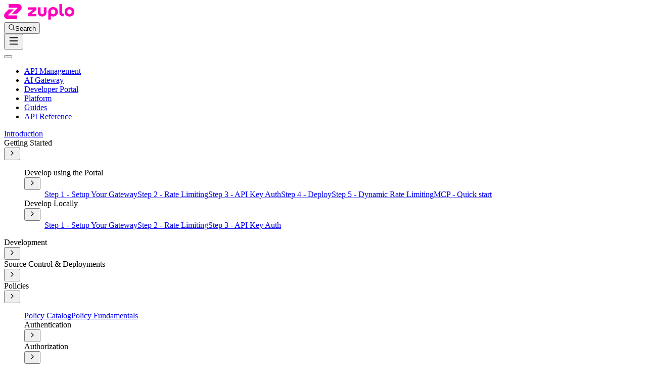

--- FILE ---
content_type: text/html; charset=utf-8
request_url: https://zuplo.com/docs/policies/sleep-inbound
body_size: 8732
content:
<!doctype html>
<html lang="en" >
  <head>
    <meta charset="UTF-8" />
    <meta name="viewport" content="width=device-width, initial-scale=1.0, minimum-scale=1.0">
    <script type="module" crossorigin src="/docs/vc-ap-e3e2a9/entry.client-xxobE0lR.js"></script>
    <link rel="stylesheet" crossorigin href="/docs/vc-ap-e3e2a9/entry-DpRlvMPg.css">
    <title data-rh="true">Sleep / Delay Policy - Zuplo Docs</title>
<meta data-rh="true" name="generator" content="Zudoku"/><meta data-rh="true" name="description" content="Add a delay to the incoming request. Useful for testing."/>
<link data-rh="true" rel="canonical" href="https://zuplo.com/docs/policies/sleep-inbound"/><link data-rh="true" rel="icon" href="https://cdn.zuplo.com/www/favicon.svg"/>

<script data-rh="true" type="module" src="https://cdn.jsdelivr.net/npm/@inkeep/cxkit-js@0.5.90/+esm" defer="true"></script>
    <link rel="preconnect" href="https://cdn.zudoku.dev/">
  </head>
  <body>
    <div id="root"><script>((e, t, n, l, u, o, d, h) => {
  let m = document.documentElement, v = ["light", "dark"];
  function f(r) {
    (Array.isArray(e) ? e : [e]).forEach((y) => {
      let E = y === "class", P = E && o ? u.map((C) => o[C] || C) : u;
      E ? (m.classList.remove(...P), m.classList.add(o && o[r] ? o[r] : r)) : m.setAttribute(y, r);
    }), k(r);
  }
  function k(r) {
    h && v.includes(r) && (m.style.colorScheme = r);
  }
  function i() {
    return window.matchMedia("(prefers-color-scheme: dark)").matches ? "dark" : "light";
  }
  if (l) f(l);
  else try {
    let r = localStorage.getItem(t) || n, y = d && r === "system" ? i() : r;
    f(y);
  } catch {
  }
})("class","theme","system",null,["light","dark"],null,true,true)</script><header class="sticky lg:top-0 z-10 bg-background/80 backdrop-blur w-full" data-pagefind-ignore="all"><style>:root { --banner-height: 0px; }</style><div class="inset-shadow-[0_-1px_0_0_var(--border)] relative"><div class="absolute w-0 left-0 right-0 bottom-[-1px] h-[2px] bg-primary transition-all duration-300 ease-in-out" style="opacity:0;width:0"></div><div class="max-w-screen-2xl mx-auto flex items-center justify-between h-(--top-header-height) px-4 lg:px-8 border-transparent"><div class="flex"><a href="/docs" data-discover="true"><div class="flex items-center gap-3.5"><img src="/docs/zuplo-light.svg" alt="Zuplo" style="width:140px" class="max-h-(--top-header-height) dark:hidden" loading="lazy"/><img src="/docs/zuplo-dark.svg" alt="Zuplo" style="width:140px" class="max-h-(--top-header-height) hidden dark:block" loading="lazy"/></div></a></div><div class="absolute inset-x-0 justify-center items-center hidden lg:flex w-full pointer-events-none"><div class="pointer-events-auto"><button type="button" class="flex items-center border border-input hover:bg-accent hover:text-accent-foreground p-4 relative h-8 justify-start rounded-lg bg-background text-sm text-muted-foreground shadow-none w-full sm:w-72"><div class="flex items-center gap-2 grow"><svg xmlns="http://www.w3.org/2000/svg" width="14" height="14" viewBox="0 0 24 24" fill="none" stroke="currentColor" stroke-width="2" stroke-linecap="round" stroke-linejoin="round" class="lucide lucide-search" aria-hidden="true"><path d="m21 21-4.34-4.34"></path><circle cx="11" cy="11" r="8"></circle></svg>Search</div></button><!--$--><!--/$--></div></div><div class="flex items-center gap-8"><div class="flex lg:hidden justify-self-end"><button type="button" aria-haspopup="dialog" aria-expanded="false" aria-controls="radix-_R_3qal9_" data-state="closed" class="lg:hidden"><svg xmlns="http://www.w3.org/2000/svg" width="22" height="22" viewBox="0 0 24 24" fill="none" stroke="currentColor" stroke-width="2" stroke-linecap="round" stroke-linejoin="round" class="lucide lucide-menu" aria-hidden="true"><path d="M4 5h16"></path><path d="M4 12h16"></path><path d="M4 19h16"></path></svg></button><div class="absolute w-0 left-0 right-0 bottom-[-1px] h-[2px] bg-primary transition-all duration-300 ease-in-out" style="opacity:0;width:0"></div></div><div class="hidden lg:flex items-center justify-self-end text-sm gap-2"><button type="button" class="not-prose inline-flex items-center justify-center gap-2 whitespace-nowrap rounded-md text-sm font-medium transition-all disabled:pointer-events-none disabled:opacity-50 [&amp;_svg]:pointer-events-none [&amp;_svg:not([class*=&#x27;size-&#x27;])]:size-4 shrink-0 [&amp;_svg]:shrink-0 outline-none focus-visible:border-ring focus-visible:ring-ring/50 focus-visible:ring-[3px] aria-invalid:ring-destructive/20 dark:aria-invalid:ring-destructive/40 aria-invalid:border-destructive hover:bg-accent hover:text-accent-foreground dark:hover:bg-accent/50 size-9"></button></div></div></div></div><div class="hidden lg:block inset-shadow-[0_-1px_0_0_var(--border)]"><div class="max-w-screen-2xl mx-auto border-transparent relative"><!--$--><div class="items-center justify-between px-8 h-(--top-nav-height) hidden lg:flex text-sm relative"><nav class="text-sm"><ul class="flex flex-row items-center gap-8"><li><a class="flex items-center gap-2 lg:py-3.5 font-medium -mb-px transition duration-150 delay-75 relative text-foreground after:content-[&#x27;&#x27;] after:absolute after:bottom-0 after:left-0 after:right-0 after:h-0.5 after:bg-primary after:[view-transition-name:top-nav-underline]" href="/docs/api-management/introduction" data-discover="true">API Management</a></li><li><a class="flex items-center gap-2 lg:py-3.5 font-medium -mb-px transition duration-150 delay-75 relative text-foreground/75 hover:text-foreground" href="/docs/ai-gateway/introduction" data-discover="true">AI Gateway</a></li><li><a class="flex items-center gap-2 lg:py-3.5 font-medium -mb-px transition duration-150 delay-75 relative text-foreground/75 hover:text-foreground" href="/docs/dev-portal/introduction" data-discover="true">Developer Portal</a></li><li><a class="flex items-center gap-2 lg:py-3.5 font-medium -mb-px transition duration-150 delay-75 relative text-foreground/75 hover:text-foreground" href="/docs/articles/hosting-options" data-discover="true">Platform</a></li><li><a class="flex items-center gap-2 lg:py-3.5 font-medium -mb-px transition duration-150 delay-75 relative text-foreground/75 hover:text-foreground" href="/docs/guides" data-discover="true">Guides</a></li><li><a class="flex items-center gap-2 lg:py-3.5 font-medium -mb-px transition duration-150 delay-75 relative text-foreground/75 hover:text-foreground" href="/docs/api" data-discover="true">API Reference</a></li></ul></nav></div><!--/$--></div></div></header><div class="grid max-w-screen-2xl w-full lg:mx-auto [&amp;:has(&gt;:only-child)]:grid-rows-1 grid-rows-[0_min-content_1fr] lg:grid-rows-[min-content_1fr] grid-cols-1 lg:grid-cols-[var(--side-nav-width)_1fr]"><!--$?--><template id="B:0"></template><main class="col-span-full row-span-full grid place-items-center"><svg xmlns="http://www.w3.org/2000/svg" width="16" height="16" viewBox="0 0 24 24" fill="none" stroke="currentColor" stroke-width="2" stroke-linecap="round" stroke-linejoin="round" class="lucide lucide-loader-circle animate-spin" aria-hidden="true"><path d="M21 12a9 9 0 1 1-6.219-8.56"></path></svg></main><!--/$--></div><script>window.__staticRouterHydrationData = JSON.parse("{\"loaderData\":{},\"actionData\":null,\"errors\":null}");</script><script>requestAnimationFrame(function(){$RT=performance.now()});</script><div hidden id="S:0"><div class="grid sticky top-(--header-height) lg:h-[calc(100vh-var(--header-height))] grid-rows-[1fr_min-content] border-r" data-pagefind-ignore="all"><nav class="hidden max-w-[calc(var(--side-nav-width)+var(--padding-nav-item))] lg:flex scrollbar flex-col overflow-y-auto shrink-0 text-sm pe-3 ps-4 lg:ps-8 -mx-(--padding-nav-item) pb-[8vh] pt-(--padding-content-top) scroll-pt-2 gap-1 -mt-2.5" style="mask-image:linear-gradient(180deg, transparent 1%, rgba(0, 0, 0, 1) 20px, rgba(0, 0, 0, 1) 90%, transparent 99%)"><a class="relative flex items-center gap-2 px-(--padding-nav-item) my-0.5 py-1.5 rounded-lg hover:bg-accent tabular-nums text-foreground/80" href="/docs/api-management/introduction" data-discover="true">Introduction</a><div data-state="open" class="flex flex-col"><div class="group relative flex items-center gap-2 px-(--padding-nav-item) my-0.5 py-1.5 rounded-lg hover:bg-accent tabular-nums text-foreground/80 group text-start font-medium cursor-pointer" type="button" aria-controls="radix-_R_19bil9_" aria-expanded="true" data-state="open"><div class="flex items-center justify-between w-full"><div class="flex gap-2 truncate w-full">Getting Started</div><button type="button" class="not-prose inline-flex items-center justify-center gap-2 whitespace-nowrap rounded-md text-sm font-medium transition-all disabled:pointer-events-none disabled:opacity-50 [&amp;_svg]:pointer-events-none [&amp;_svg:not([class*=&#x27;size-&#x27;])]:size-4 shrink-0 [&amp;_svg]:shrink-0 outline-none focus-visible:border-ring focus-visible:ring-ring/50 focus-visible:ring-[3px] aria-invalid:ring-destructive/20 dark:aria-invalid:ring-destructive/40 aria-invalid:border-destructive hover:text-accent-foreground dark:hover:bg-accent/50 size-6 hover:bg-[hsl(from_var(--accent)_h_s_calc(l+6*var(--dark)))]"><svg xmlns="http://www.w3.org/2000/svg" width="16" height="16" viewBox="0 0 24 24" fill="none" stroke="currentColor" stroke-width="2" stroke-linecap="round" stroke-linejoin="round" class="lucide lucide-chevron-right shrink-0 group-data-[state=open]:rotate-90 rtl:rotate-180" aria-hidden="true"><path d="m9 18 6-6-6-6"></path></svg></button></div></div><div data-state="open" id="radix-_R_19bil9_" class="ms-6 my-1"><ul class="relative after:absolute after:-start-(--padding-nav-item) after:translate-x-[1.5px] after:top-0 after:bottom-0 after:w-px after:bg-border"><div data-state="open" class="flex flex-col"><div class="group relative flex items-center gap-2 px-(--padding-nav-item) my-0.5 py-1.5 rounded-lg hover:bg-accent tabular-nums text-foreground/80 group text-start font-medium cursor-pointer" type="button" aria-controls="radix-_R_399bil9_" aria-expanded="true" data-state="open"><div class="flex items-center justify-between w-full"><div class="flex gap-2 truncate w-full">Develop using the Portal</div><button type="button" class="not-prose inline-flex items-center justify-center gap-2 whitespace-nowrap rounded-md text-sm font-medium transition-all disabled:pointer-events-none disabled:opacity-50 [&amp;_svg]:pointer-events-none [&amp;_svg:not([class*=&#x27;size-&#x27;])]:size-4 shrink-0 [&amp;_svg]:shrink-0 outline-none focus-visible:border-ring focus-visible:ring-ring/50 focus-visible:ring-[3px] aria-invalid:ring-destructive/20 dark:aria-invalid:ring-destructive/40 aria-invalid:border-destructive hover:text-accent-foreground dark:hover:bg-accent/50 size-6 hover:bg-[hsl(from_var(--accent)_h_s_calc(l+6*var(--dark)))]"><svg xmlns="http://www.w3.org/2000/svg" width="16" height="16" viewBox="0 0 24 24" fill="none" stroke="currentColor" stroke-width="2" stroke-linecap="round" stroke-linejoin="round" class="lucide lucide-chevron-right shrink-0 group-data-[state=open]:rotate-90 rtl:rotate-180" aria-hidden="true"><path d="m9 18 6-6-6-6"></path></svg></button></div></div><div data-state="open" id="radix-_R_399bil9_" class="ms-6 my-1"><ul class="relative after:absolute after:-start-(--padding-nav-item) after:translate-x-[1.5px] after:top-0 after:bottom-0 after:w-px after:bg-border"><a class="relative flex items-center gap-2 px-(--padding-nav-item) my-0.5 py-1.5 rounded-lg hover:bg-accent tabular-nums text-foreground/80" href="/docs/articles/step-1-setup-basic-gateway" data-discover="true">Step 1 - Setup Your Gateway</a><a class="relative flex items-center gap-2 px-(--padding-nav-item) my-0.5 py-1.5 rounded-lg hover:bg-accent tabular-nums text-foreground/80" href="/docs/articles/step-2-add-rate-limiting" data-discover="true">Step 2 - Rate Limiting</a><a class="relative flex items-center gap-2 px-(--padding-nav-item) my-0.5 py-1.5 rounded-lg hover:bg-accent tabular-nums text-foreground/80" href="/docs/articles/step-3-add-api-key-auth" data-discover="true">Step 3 - API Key Auth</a><a class="relative flex items-center gap-2 px-(--padding-nav-item) my-0.5 py-1.5 rounded-lg hover:bg-accent tabular-nums text-foreground/80" href="/docs/articles/step-4-deploying-to-the-edge" data-discover="true">Step 4 - Deploy</a><a class="relative flex items-center gap-2 px-(--padding-nav-item) my-0.5 py-1.5 rounded-lg hover:bg-accent tabular-nums text-foreground/80" href="/docs/articles/step-5-dynamic-rate-limiting" data-discover="true">Step 5 - Dynamic Rate Limiting</a><a class="relative flex items-center gap-2 px-(--padding-nav-item) my-0.5 py-1.5 rounded-lg hover:bg-accent tabular-nums text-foreground/80" href="/docs/articles/mcp-quickstart" data-discover="true">MCP - Quick start</a></ul></div></div><div data-state="open" class="flex flex-col"><div class="group relative flex items-center gap-2 px-(--padding-nav-item) my-0.5 py-1.5 rounded-lg hover:bg-accent tabular-nums text-foreground/80 group text-start font-medium cursor-pointer" type="button" aria-controls="radix-_R_599bil9_" aria-expanded="true" data-state="open"><div class="flex items-center justify-between w-full"><div class="flex gap-2 truncate w-full">Develop Locally</div><button type="button" class="not-prose inline-flex items-center justify-center gap-2 whitespace-nowrap rounded-md text-sm font-medium transition-all disabled:pointer-events-none disabled:opacity-50 [&amp;_svg]:pointer-events-none [&amp;_svg:not([class*=&#x27;size-&#x27;])]:size-4 shrink-0 [&amp;_svg]:shrink-0 outline-none focus-visible:border-ring focus-visible:ring-ring/50 focus-visible:ring-[3px] aria-invalid:ring-destructive/20 dark:aria-invalid:ring-destructive/40 aria-invalid:border-destructive hover:text-accent-foreground dark:hover:bg-accent/50 size-6 hover:bg-[hsl(from_var(--accent)_h_s_calc(l+6*var(--dark)))]"><svg xmlns="http://www.w3.org/2000/svg" width="16" height="16" viewBox="0 0 24 24" fill="none" stroke="currentColor" stroke-width="2" stroke-linecap="round" stroke-linejoin="round" class="lucide lucide-chevron-right shrink-0 group-data-[state=open]:rotate-90 rtl:rotate-180" aria-hidden="true"><path d="m9 18 6-6-6-6"></path></svg></button></div></div><div data-state="open" id="radix-_R_599bil9_" class="ms-6 my-1"><ul class="relative after:absolute after:-start-(--padding-nav-item) after:translate-x-[1.5px] after:top-0 after:bottom-0 after:w-px after:bg-border"><a class="relative flex items-center gap-2 px-(--padding-nav-item) my-0.5 py-1.5 rounded-lg hover:bg-accent tabular-nums text-foreground/80" href="/docs/articles/step-1-setup-basic-gateway-local" data-discover="true">Step 1 - Setup Your Gateway</a><a class="relative flex items-center gap-2 px-(--padding-nav-item) my-0.5 py-1.5 rounded-lg hover:bg-accent tabular-nums text-foreground/80" href="/docs/articles/step-2-add-rate-limiting-local" data-discover="true">Step 2 - Rate Limiting</a><a class="relative flex items-center gap-2 px-(--padding-nav-item) my-0.5 py-1.5 rounded-lg hover:bg-accent tabular-nums text-foreground/80" href="/docs/articles/step-3-add-api-key-auth-local" data-discover="true">Step 3 - API Key Auth</a></ul></div></div></ul></div></div><div data-state="closed" class="flex flex-col"><div class="group relative flex items-center gap-2 px-(--padding-nav-item) my-0.5 py-1.5 rounded-lg hover:bg-accent tabular-nums text-foreground/80 group text-start font-medium cursor-pointer" type="button" aria-controls="radix-_R_1pbil9_" aria-expanded="false" data-state="closed"><div class="flex items-center justify-between w-full"><div class="flex gap-2 truncate w-full">Development</div><button type="button" class="not-prose inline-flex items-center justify-center gap-2 whitespace-nowrap rounded-md text-sm font-medium transition-all disabled:pointer-events-none disabled:opacity-50 [&amp;_svg]:pointer-events-none [&amp;_svg:not([class*=&#x27;size-&#x27;])]:size-4 shrink-0 [&amp;_svg]:shrink-0 outline-none focus-visible:border-ring focus-visible:ring-ring/50 focus-visible:ring-[3px] aria-invalid:ring-destructive/20 dark:aria-invalid:ring-destructive/40 aria-invalid:border-destructive hover:text-accent-foreground dark:hover:bg-accent/50 size-6 hover:bg-[hsl(from_var(--accent)_h_s_calc(l+6*var(--dark)))]"><svg xmlns="http://www.w3.org/2000/svg" width="16" height="16" viewBox="0 0 24 24" fill="none" stroke="currentColor" stroke-width="2" stroke-linecap="round" stroke-linejoin="round" class="lucide lucide-chevron-right shrink-0 group-data-[state=open]:rotate-90 rtl:rotate-180" aria-hidden="true"><path d="m9 18 6-6-6-6"></path></svg></button></div></div><div data-state="closed" id="radix-_R_1pbil9_" hidden="" class="ms-6 my-1"></div></div><div data-state="closed" class="flex flex-col"><div class="group relative flex items-center gap-2 px-(--padding-nav-item) my-0.5 py-1.5 rounded-lg hover:bg-accent tabular-nums text-foreground/80 group text-start font-medium cursor-pointer" type="button" aria-controls="radix-_R_29bil9_" aria-expanded="false" data-state="closed"><div class="flex items-center justify-between w-full"><div class="flex gap-2 truncate w-full">Source Control &amp; Deployments</div><button type="button" class="not-prose inline-flex items-center justify-center gap-2 whitespace-nowrap rounded-md text-sm font-medium transition-all disabled:pointer-events-none disabled:opacity-50 [&amp;_svg]:pointer-events-none [&amp;_svg:not([class*=&#x27;size-&#x27;])]:size-4 shrink-0 [&amp;_svg]:shrink-0 outline-none focus-visible:border-ring focus-visible:ring-ring/50 focus-visible:ring-[3px] aria-invalid:ring-destructive/20 dark:aria-invalid:ring-destructive/40 aria-invalid:border-destructive hover:text-accent-foreground dark:hover:bg-accent/50 size-6 hover:bg-[hsl(from_var(--accent)_h_s_calc(l+6*var(--dark)))]"><svg xmlns="http://www.w3.org/2000/svg" width="16" height="16" viewBox="0 0 24 24" fill="none" stroke="currentColor" stroke-width="2" stroke-linecap="round" stroke-linejoin="round" class="lucide lucide-chevron-right shrink-0 group-data-[state=open]:rotate-90 rtl:rotate-180" aria-hidden="true"><path d="m9 18 6-6-6-6"></path></svg></button></div></div><div data-state="closed" id="radix-_R_29bil9_" hidden="" class="ms-6 my-1"></div></div><div data-state="open" class="flex flex-col"><div class="group relative flex items-center gap-2 px-(--padding-nav-item) my-0.5 py-1.5 rounded-lg hover:bg-accent tabular-nums text-foreground/80 group text-start font-medium cursor-pointer" type="button" aria-controls="radix-_R_2pbil9_" aria-expanded="true" data-state="open"><div class="flex items-center justify-between w-full"><div class="flex gap-2 truncate w-full">Policies</div><button type="button" class="not-prose inline-flex items-center justify-center gap-2 whitespace-nowrap rounded-md text-sm font-medium transition-all disabled:pointer-events-none disabled:opacity-50 [&amp;_svg]:pointer-events-none [&amp;_svg:not([class*=&#x27;size-&#x27;])]:size-4 shrink-0 [&amp;_svg]:shrink-0 outline-none focus-visible:border-ring focus-visible:ring-ring/50 focus-visible:ring-[3px] aria-invalid:ring-destructive/20 dark:aria-invalid:ring-destructive/40 aria-invalid:border-destructive hover:text-accent-foreground dark:hover:bg-accent/50 size-6 hover:bg-[hsl(from_var(--accent)_h_s_calc(l+6*var(--dark)))]"><svg xmlns="http://www.w3.org/2000/svg" width="16" height="16" viewBox="0 0 24 24" fill="none" stroke="currentColor" stroke-width="2" stroke-linecap="round" stroke-linejoin="round" class="lucide lucide-chevron-right shrink-0 group-data-[state=open]:rotate-90 rtl:rotate-180" aria-hidden="true"><path d="m9 18 6-6-6-6"></path></svg></button></div></div><div data-state="open" id="radix-_R_2pbil9_" class="ms-6 my-1"><ul class="relative after:absolute after:-start-(--padding-nav-item) after:translate-x-[1.5px] after:top-0 after:bottom-0 after:w-px after:bg-border"><a class="relative flex items-center gap-2 px-(--padding-nav-item) my-0.5 py-1.5 rounded-lg hover:bg-accent tabular-nums text-foreground/80" href="/docs/policies/overview" data-discover="true">Policy Catalog</a><a class="relative flex items-center gap-2 px-(--padding-nav-item) my-0.5 py-1.5 rounded-lg hover:bg-accent tabular-nums text-foreground/80" href="/docs/articles/policies" data-discover="true">Policy Fundamentals</a><div data-state="closed" class="flex flex-col"><div class="group relative flex items-center gap-2 px-(--padding-nav-item) my-0.5 py-1.5 rounded-lg hover:bg-accent tabular-nums text-foreground/80 group text-start font-medium cursor-pointer" type="button" aria-controls="radix-_R_7apbil9_" aria-expanded="false" data-state="closed"><div class="flex items-center justify-between w-full"><div class="flex gap-2 truncate w-full">Authentication</div><button type="button" class="not-prose inline-flex items-center justify-center gap-2 whitespace-nowrap rounded-md text-sm font-medium transition-all disabled:pointer-events-none disabled:opacity-50 [&amp;_svg]:pointer-events-none [&amp;_svg:not([class*=&#x27;size-&#x27;])]:size-4 shrink-0 [&amp;_svg]:shrink-0 outline-none focus-visible:border-ring focus-visible:ring-ring/50 focus-visible:ring-[3px] aria-invalid:ring-destructive/20 dark:aria-invalid:ring-destructive/40 aria-invalid:border-destructive hover:text-accent-foreground dark:hover:bg-accent/50 size-6 hover:bg-[hsl(from_var(--accent)_h_s_calc(l+6*var(--dark)))]"><svg xmlns="http://www.w3.org/2000/svg" width="16" height="16" viewBox="0 0 24 24" fill="none" stroke="currentColor" stroke-width="2" stroke-linecap="round" stroke-linejoin="round" class="lucide lucide-chevron-right shrink-0 group-data-[state=open]:rotate-90 rtl:rotate-180" aria-hidden="true"><path d="m9 18 6-6-6-6"></path></svg></button></div></div><div data-state="closed" id="radix-_R_7apbil9_" hidden="" class="ms-6 my-1"></div></div><div data-state="closed" class="flex flex-col"><div class="group relative flex items-center gap-2 px-(--padding-nav-item) my-0.5 py-1.5 rounded-lg hover:bg-accent tabular-nums text-foreground/80 group text-start font-medium cursor-pointer" type="button" aria-controls="radix-_R_9apbil9_" aria-expanded="false" data-state="closed"><div class="flex items-center justify-between w-full"><div class="flex gap-2 truncate w-full">Authorization</div><button type="button" class="not-prose inline-flex items-center justify-center gap-2 whitespace-nowrap rounded-md text-sm font-medium transition-all disabled:pointer-events-none disabled:opacity-50 [&amp;_svg]:pointer-events-none [&amp;_svg:not([class*=&#x27;size-&#x27;])]:size-4 shrink-0 [&amp;_svg]:shrink-0 outline-none focus-visible:border-ring focus-visible:ring-ring/50 focus-visible:ring-[3px] aria-invalid:ring-destructive/20 dark:aria-invalid:ring-destructive/40 aria-invalid:border-destructive hover:text-accent-foreground dark:hover:bg-accent/50 size-6 hover:bg-[hsl(from_var(--accent)_h_s_calc(l+6*var(--dark)))]"><svg xmlns="http://www.w3.org/2000/svg" width="16" height="16" viewBox="0 0 24 24" fill="none" stroke="currentColor" stroke-width="2" stroke-linecap="round" stroke-linejoin="round" class="lucide lucide-chevron-right shrink-0 group-data-[state=open]:rotate-90 rtl:rotate-180" aria-hidden="true"><path d="m9 18 6-6-6-6"></path></svg></button></div></div><div data-state="closed" id="radix-_R_9apbil9_" hidden="" class="ms-6 my-1"></div></div><div data-state="closed" class="flex flex-col"><div class="group relative flex items-center gap-2 px-(--padding-nav-item) my-0.5 py-1.5 rounded-lg hover:bg-accent tabular-nums text-foreground/80 group text-start font-medium cursor-pointer" type="button" aria-controls="radix-_R_bapbil9_" aria-expanded="false" data-state="closed"><div class="flex items-center justify-between w-full"><div class="flex gap-2 truncate w-full">Security &amp; Validation</div><button type="button" class="not-prose inline-flex items-center justify-center gap-2 whitespace-nowrap rounded-md text-sm font-medium transition-all disabled:pointer-events-none disabled:opacity-50 [&amp;_svg]:pointer-events-none [&amp;_svg:not([class*=&#x27;size-&#x27;])]:size-4 shrink-0 [&amp;_svg]:shrink-0 outline-none focus-visible:border-ring focus-visible:ring-ring/50 focus-visible:ring-[3px] aria-invalid:ring-destructive/20 dark:aria-invalid:ring-destructive/40 aria-invalid:border-destructive hover:text-accent-foreground dark:hover:bg-accent/50 size-6 hover:bg-[hsl(from_var(--accent)_h_s_calc(l+6*var(--dark)))]"><svg xmlns="http://www.w3.org/2000/svg" width="16" height="16" viewBox="0 0 24 24" fill="none" stroke="currentColor" stroke-width="2" stroke-linecap="round" stroke-linejoin="round" class="lucide lucide-chevron-right shrink-0 group-data-[state=open]:rotate-90 rtl:rotate-180" aria-hidden="true"><path d="m9 18 6-6-6-6"></path></svg></button></div></div><div data-state="closed" id="radix-_R_bapbil9_" hidden="" class="ms-6 my-1"></div></div><div data-state="closed" class="flex flex-col"><div class="group relative flex items-center gap-2 px-(--padding-nav-item) my-0.5 py-1.5 rounded-lg hover:bg-accent tabular-nums text-foreground/80 group text-start font-medium cursor-pointer" type="button" aria-controls="radix-_R_dapbil9_" aria-expanded="false" data-state="closed"><div class="flex items-center justify-between w-full"><div class="flex gap-2 truncate w-full">Metrics, Billing &amp; Quotas</div><button type="button" class="not-prose inline-flex items-center justify-center gap-2 whitespace-nowrap rounded-md text-sm font-medium transition-all disabled:pointer-events-none disabled:opacity-50 [&amp;_svg]:pointer-events-none [&amp;_svg:not([class*=&#x27;size-&#x27;])]:size-4 shrink-0 [&amp;_svg]:shrink-0 outline-none focus-visible:border-ring focus-visible:ring-ring/50 focus-visible:ring-[3px] aria-invalid:ring-destructive/20 dark:aria-invalid:ring-destructive/40 aria-invalid:border-destructive hover:text-accent-foreground dark:hover:bg-accent/50 size-6 hover:bg-[hsl(from_var(--accent)_h_s_calc(l+6*var(--dark)))]"><svg xmlns="http://www.w3.org/2000/svg" width="16" height="16" viewBox="0 0 24 24" fill="none" stroke="currentColor" stroke-width="2" stroke-linecap="round" stroke-linejoin="round" class="lucide lucide-chevron-right shrink-0 group-data-[state=open]:rotate-90 rtl:rotate-180" aria-hidden="true"><path d="m9 18 6-6-6-6"></path></svg></button></div></div><div data-state="closed" id="radix-_R_dapbil9_" hidden="" class="ms-6 my-1"></div></div><div data-state="open" class="flex flex-col"><div class="group relative flex items-center gap-2 px-(--padding-nav-item) my-0.5 py-1.5 rounded-lg hover:bg-accent tabular-nums text-foreground/80 group text-start font-medium cursor-pointer" type="button" aria-controls="radix-_R_fapbil9_" aria-expanded="true" data-state="open"><div class="flex items-center justify-between w-full"><div class="flex gap-2 truncate w-full">Testing</div><button type="button" class="not-prose inline-flex items-center justify-center gap-2 whitespace-nowrap rounded-md text-sm font-medium transition-all disabled:pointer-events-none disabled:opacity-50 [&amp;_svg]:pointer-events-none [&amp;_svg:not([class*=&#x27;size-&#x27;])]:size-4 shrink-0 [&amp;_svg]:shrink-0 outline-none focus-visible:border-ring focus-visible:ring-ring/50 focus-visible:ring-[3px] aria-invalid:ring-destructive/20 dark:aria-invalid:ring-destructive/40 aria-invalid:border-destructive hover:text-accent-foreground dark:hover:bg-accent/50 size-6 hover:bg-[hsl(from_var(--accent)_h_s_calc(l+6*var(--dark)))]"><svg xmlns="http://www.w3.org/2000/svg" width="16" height="16" viewBox="0 0 24 24" fill="none" stroke="currentColor" stroke-width="2" stroke-linecap="round" stroke-linejoin="round" class="lucide lucide-chevron-right shrink-0 group-data-[state=open]:rotate-90 rtl:rotate-180" aria-hidden="true"><path d="m9 18 6-6-6-6"></path></svg></button></div></div><div data-state="open" id="radix-_R_fapbil9_" class="ms-6 my-1"><ul class="relative after:absolute after:-start-(--padding-nav-item) after:translate-x-[1.5px] after:top-0 after:bottom-0 after:w-px after:bg-border"><a class="relative flex items-center gap-2 px-(--padding-nav-item) my-0.5 py-1.5 rounded-lg hover:bg-accent tabular-nums text-foreground/80" href="/docs/policies/ab-test-inbound" data-discover="true">A/B Test Inbound Policy</a><a class="relative flex items-center gap-2 px-(--padding-nav-item) my-0.5 py-1.5 rounded-lg hover:bg-accent tabular-nums text-foreground/80" href="/docs/policies/mock-api-inbound" data-discover="true">Mock API Response Policy</a><a aria-current="page" class="relative flex items-center gap-2 px-(--padding-nav-item) my-0.5 py-1.5 rounded-lg hover:bg-accent tabular-nums bg-accent font-medium" href="/docs/policies/sleep-inbound" data-discover="true">Sleep / Delay Policy</a></ul></div></div><div data-state="closed" class="flex flex-col"><div class="group relative flex items-center gap-2 px-(--padding-nav-item) my-0.5 py-1.5 rounded-lg hover:bg-accent tabular-nums text-foreground/80 group text-start font-medium cursor-pointer" type="button" aria-controls="radix-_R_hapbil9_" aria-expanded="false" data-state="closed"><div class="flex items-center justify-between w-full"><div class="flex gap-2 truncate w-full">Request Modification</div><button type="button" class="not-prose inline-flex items-center justify-center gap-2 whitespace-nowrap rounded-md text-sm font-medium transition-all disabled:pointer-events-none disabled:opacity-50 [&amp;_svg]:pointer-events-none [&amp;_svg:not([class*=&#x27;size-&#x27;])]:size-4 shrink-0 [&amp;_svg]:shrink-0 outline-none focus-visible:border-ring focus-visible:ring-ring/50 focus-visible:ring-[3px] aria-invalid:ring-destructive/20 dark:aria-invalid:ring-destructive/40 aria-invalid:border-destructive hover:text-accent-foreground dark:hover:bg-accent/50 size-6 hover:bg-[hsl(from_var(--accent)_h_s_calc(l+6*var(--dark)))]"><svg xmlns="http://www.w3.org/2000/svg" width="16" height="16" viewBox="0 0 24 24" fill="none" stroke="currentColor" stroke-width="2" stroke-linecap="round" stroke-linejoin="round" class="lucide lucide-chevron-right shrink-0 group-data-[state=open]:rotate-90 rtl:rotate-180" aria-hidden="true"><path d="m9 18 6-6-6-6"></path></svg></button></div></div><div data-state="closed" id="radix-_R_hapbil9_" hidden="" class="ms-6 my-1"></div></div><div data-state="closed" class="flex flex-col"><div class="group relative flex items-center gap-2 px-(--padding-nav-item) my-0.5 py-1.5 rounded-lg hover:bg-accent tabular-nums text-foreground/80 group text-start font-medium cursor-pointer" type="button" aria-controls="radix-_R_japbil9_" aria-expanded="false" data-state="closed"><div class="flex items-center justify-between w-full"><div class="flex gap-2 truncate w-full">Response Modification</div><button type="button" class="not-prose inline-flex items-center justify-center gap-2 whitespace-nowrap rounded-md text-sm font-medium transition-all disabled:pointer-events-none disabled:opacity-50 [&amp;_svg]:pointer-events-none [&amp;_svg:not([class*=&#x27;size-&#x27;])]:size-4 shrink-0 [&amp;_svg]:shrink-0 outline-none focus-visible:border-ring focus-visible:ring-ring/50 focus-visible:ring-[3px] aria-invalid:ring-destructive/20 dark:aria-invalid:ring-destructive/40 aria-invalid:border-destructive hover:text-accent-foreground dark:hover:bg-accent/50 size-6 hover:bg-[hsl(from_var(--accent)_h_s_calc(l+6*var(--dark)))]"><svg xmlns="http://www.w3.org/2000/svg" width="16" height="16" viewBox="0 0 24 24" fill="none" stroke="currentColor" stroke-width="2" stroke-linecap="round" stroke-linejoin="round" class="lucide lucide-chevron-right shrink-0 group-data-[state=open]:rotate-90 rtl:rotate-180" aria-hidden="true"><path d="m9 18 6-6-6-6"></path></svg></button></div></div><div data-state="closed" id="radix-_R_japbil9_" hidden="" class="ms-6 my-1"></div></div><div data-state="closed" class="flex flex-col"><div class="group relative flex items-center gap-2 px-(--padding-nav-item) my-0.5 py-1.5 rounded-lg hover:bg-accent tabular-nums text-foreground/80 group text-start font-medium cursor-pointer" type="button" aria-controls="radix-_R_lapbil9_" aria-expanded="false" data-state="closed"><div class="flex items-center justify-between w-full"><div class="flex gap-2 truncate w-full">Upstream Authentication</div><button type="button" class="not-prose inline-flex items-center justify-center gap-2 whitespace-nowrap rounded-md text-sm font-medium transition-all disabled:pointer-events-none disabled:opacity-50 [&amp;_svg]:pointer-events-none [&amp;_svg:not([class*=&#x27;size-&#x27;])]:size-4 shrink-0 [&amp;_svg]:shrink-0 outline-none focus-visible:border-ring focus-visible:ring-ring/50 focus-visible:ring-[3px] aria-invalid:ring-destructive/20 dark:aria-invalid:ring-destructive/40 aria-invalid:border-destructive hover:text-accent-foreground dark:hover:bg-accent/50 size-6 hover:bg-[hsl(from_var(--accent)_h_s_calc(l+6*var(--dark)))]"><svg xmlns="http://www.w3.org/2000/svg" width="16" height="16" viewBox="0 0 24 24" fill="none" stroke="currentColor" stroke-width="2" stroke-linecap="round" stroke-linejoin="round" class="lucide lucide-chevron-right shrink-0 group-data-[state=open]:rotate-90 rtl:rotate-180" aria-hidden="true"><path d="m9 18 6-6-6-6"></path></svg></button></div></div><div data-state="closed" id="radix-_R_lapbil9_" hidden="" class="ms-6 my-1"></div></div><div data-state="closed" class="flex flex-col"><div class="group relative flex items-center gap-2 px-(--padding-nav-item) my-0.5 py-1.5 rounded-lg hover:bg-accent tabular-nums text-foreground/80 group text-start font-medium cursor-pointer" type="button" aria-controls="radix-_R_napbil9_" aria-expanded="false" data-state="closed"><div class="flex items-center justify-between w-full"><div class="flex gap-2 truncate w-full">Archival</div><button type="button" class="not-prose inline-flex items-center justify-center gap-2 whitespace-nowrap rounded-md text-sm font-medium transition-all disabled:pointer-events-none disabled:opacity-50 [&amp;_svg]:pointer-events-none [&amp;_svg:not([class*=&#x27;size-&#x27;])]:size-4 shrink-0 [&amp;_svg]:shrink-0 outline-none focus-visible:border-ring focus-visible:ring-ring/50 focus-visible:ring-[3px] aria-invalid:ring-destructive/20 dark:aria-invalid:ring-destructive/40 aria-invalid:border-destructive hover:text-accent-foreground dark:hover:bg-accent/50 size-6 hover:bg-[hsl(from_var(--accent)_h_s_calc(l+6*var(--dark)))]"><svg xmlns="http://www.w3.org/2000/svg" width="16" height="16" viewBox="0 0 24 24" fill="none" stroke="currentColor" stroke-width="2" stroke-linecap="round" stroke-linejoin="round" class="lucide lucide-chevron-right shrink-0 group-data-[state=open]:rotate-90 rtl:rotate-180" aria-hidden="true"><path d="m9 18 6-6-6-6"></path></svg></button></div></div><div data-state="closed" id="radix-_R_napbil9_" hidden="" class="ms-6 my-1"></div></div><div data-state="closed" class="flex flex-col"><div class="group relative flex items-center gap-2 px-(--padding-nav-item) my-0.5 py-1.5 rounded-lg hover:bg-accent tabular-nums text-foreground/80 group text-start font-medium cursor-pointer" type="button" aria-controls="radix-_R_papbil9_" aria-expanded="false" data-state="closed"><div class="flex items-center justify-between w-full"><div class="flex gap-2 truncate w-full">GraphQL</div><button type="button" class="not-prose inline-flex items-center justify-center gap-2 whitespace-nowrap rounded-md text-sm font-medium transition-all disabled:pointer-events-none disabled:opacity-50 [&amp;_svg]:pointer-events-none [&amp;_svg:not([class*=&#x27;size-&#x27;])]:size-4 shrink-0 [&amp;_svg]:shrink-0 outline-none focus-visible:border-ring focus-visible:ring-ring/50 focus-visible:ring-[3px] aria-invalid:ring-destructive/20 dark:aria-invalid:ring-destructive/40 aria-invalid:border-destructive hover:text-accent-foreground dark:hover:bg-accent/50 size-6 hover:bg-[hsl(from_var(--accent)_h_s_calc(l+6*var(--dark)))]"><svg xmlns="http://www.w3.org/2000/svg" width="16" height="16" viewBox="0 0 24 24" fill="none" stroke="currentColor" stroke-width="2" stroke-linecap="round" stroke-linejoin="round" class="lucide lucide-chevron-right shrink-0 group-data-[state=open]:rotate-90 rtl:rotate-180" aria-hidden="true"><path d="m9 18 6-6-6-6"></path></svg></button></div></div><div data-state="closed" id="radix-_R_papbil9_" hidden="" class="ms-6 my-1"></div></div><div data-state="closed" class="flex flex-col"><div class="group relative flex items-center gap-2 px-(--padding-nav-item) my-0.5 py-1.5 rounded-lg hover:bg-accent tabular-nums text-foreground/80 group text-start font-medium cursor-pointer" type="button" aria-controls="radix-_R_rapbil9_" aria-expanded="false" data-state="closed"><div class="flex items-center justify-between w-full"><div class="flex gap-2 truncate w-full">Other</div><button type="button" class="not-prose inline-flex items-center justify-center gap-2 whitespace-nowrap rounded-md text-sm font-medium transition-all disabled:pointer-events-none disabled:opacity-50 [&amp;_svg]:pointer-events-none [&amp;_svg:not([class*=&#x27;size-&#x27;])]:size-4 shrink-0 [&amp;_svg]:shrink-0 outline-none focus-visible:border-ring focus-visible:ring-ring/50 focus-visible:ring-[3px] aria-invalid:ring-destructive/20 dark:aria-invalid:ring-destructive/40 aria-invalid:border-destructive hover:text-accent-foreground dark:hover:bg-accent/50 size-6 hover:bg-[hsl(from_var(--accent)_h_s_calc(l+6*var(--dark)))]"><svg xmlns="http://www.w3.org/2000/svg" width="16" height="16" viewBox="0 0 24 24" fill="none" stroke="currentColor" stroke-width="2" stroke-linecap="round" stroke-linejoin="round" class="lucide lucide-chevron-right shrink-0 group-data-[state=open]:rotate-90 rtl:rotate-180" aria-hidden="true"><path d="m9 18 6-6-6-6"></path></svg></button></div></div><div data-state="closed" id="radix-_R_rapbil9_" hidden="" class="ms-6 my-1"></div></div></ul></div></div><div data-state="closed" class="flex flex-col"><div class="group relative flex items-center gap-2 px-(--padding-nav-item) my-0.5 py-1.5 rounded-lg hover:bg-accent tabular-nums text-foreground/80 group text-start font-medium cursor-pointer" type="button" aria-controls="radix-_R_39bil9_" aria-expanded="false" data-state="closed"><div class="flex items-center justify-between w-full"><div class="flex gap-2 truncate w-full">Handlers</div><button type="button" class="not-prose inline-flex items-center justify-center gap-2 whitespace-nowrap rounded-md text-sm font-medium transition-all disabled:pointer-events-none disabled:opacity-50 [&amp;_svg]:pointer-events-none [&amp;_svg:not([class*=&#x27;size-&#x27;])]:size-4 shrink-0 [&amp;_svg]:shrink-0 outline-none focus-visible:border-ring focus-visible:ring-ring/50 focus-visible:ring-[3px] aria-invalid:ring-destructive/20 dark:aria-invalid:ring-destructive/40 aria-invalid:border-destructive hover:text-accent-foreground dark:hover:bg-accent/50 size-6 hover:bg-[hsl(from_var(--accent)_h_s_calc(l+6*var(--dark)))]"><svg xmlns="http://www.w3.org/2000/svg" width="16" height="16" viewBox="0 0 24 24" fill="none" stroke="currentColor" stroke-width="2" stroke-linecap="round" stroke-linejoin="round" class="lucide lucide-chevron-right shrink-0 group-data-[state=open]:rotate-90 rtl:rotate-180" aria-hidden="true"><path d="m9 18 6-6-6-6"></path></svg></button></div></div><div data-state="closed" id="radix-_R_39bil9_" hidden="" class="ms-6 my-1"></div></div><div data-state="closed" class="flex flex-col"><div class="group relative flex items-center gap-2 px-(--padding-nav-item) my-0.5 py-1.5 rounded-lg hover:bg-accent tabular-nums text-foreground/80 group text-start font-medium cursor-pointer" type="button" aria-controls="radix-_R_3pbil9_" aria-expanded="false" data-state="closed"><div class="flex items-center justify-between w-full"><div class="flex gap-2 truncate w-full">Monetization</div><button type="button" class="not-prose inline-flex items-center justify-center gap-2 whitespace-nowrap rounded-md text-sm font-medium transition-all disabled:pointer-events-none disabled:opacity-50 [&amp;_svg]:pointer-events-none [&amp;_svg:not([class*=&#x27;size-&#x27;])]:size-4 shrink-0 [&amp;_svg]:shrink-0 outline-none focus-visible:border-ring focus-visible:ring-ring/50 focus-visible:ring-[3px] aria-invalid:ring-destructive/20 dark:aria-invalid:ring-destructive/40 aria-invalid:border-destructive hover:text-accent-foreground dark:hover:bg-accent/50 size-6 hover:bg-[hsl(from_var(--accent)_h_s_calc(l+6*var(--dark)))]"><svg xmlns="http://www.w3.org/2000/svg" width="16" height="16" viewBox="0 0 24 24" fill="none" stroke="currentColor" stroke-width="2" stroke-linecap="round" stroke-linejoin="round" class="lucide lucide-chevron-right shrink-0 group-data-[state=open]:rotate-90 rtl:rotate-180" aria-hidden="true"><path d="m9 18 6-6-6-6"></path></svg></button></div></div><div data-state="closed" id="radix-_R_3pbil9_" hidden="" class="ms-6 my-1"></div></div><div data-state="closed" class="flex flex-col"><div class="group relative flex items-center gap-2 px-(--padding-nav-item) my-0.5 py-1.5 rounded-lg hover:bg-accent tabular-nums text-foreground/80 group text-start font-medium cursor-pointer" type="button" aria-controls="radix-_R_49bil9_" aria-expanded="false" data-state="closed"><div class="flex items-center justify-between w-full"><div class="flex gap-2 truncate w-full">MCP Server</div><button type="button" class="not-prose inline-flex items-center justify-center gap-2 whitespace-nowrap rounded-md text-sm font-medium transition-all disabled:pointer-events-none disabled:opacity-50 [&amp;_svg]:pointer-events-none [&amp;_svg:not([class*=&#x27;size-&#x27;])]:size-4 shrink-0 [&amp;_svg]:shrink-0 outline-none focus-visible:border-ring focus-visible:ring-ring/50 focus-visible:ring-[3px] aria-invalid:ring-destructive/20 dark:aria-invalid:ring-destructive/40 aria-invalid:border-destructive hover:text-accent-foreground dark:hover:bg-accent/50 size-6 hover:bg-[hsl(from_var(--accent)_h_s_calc(l+6*var(--dark)))]"><svg xmlns="http://www.w3.org/2000/svg" width="16" height="16" viewBox="0 0 24 24" fill="none" stroke="currentColor" stroke-width="2" stroke-linecap="round" stroke-linejoin="round" class="lucide lucide-chevron-right shrink-0 group-data-[state=open]:rotate-90 rtl:rotate-180" aria-hidden="true"><path d="m9 18 6-6-6-6"></path></svg></button></div></div><div data-state="closed" id="radix-_R_49bil9_" hidden="" class="ms-6 my-1"></div></div><div data-state="closed" class="flex flex-col"><div class="group relative flex items-center gap-2 px-(--padding-nav-item) my-0.5 py-1.5 rounded-lg hover:bg-accent tabular-nums text-foreground/80 group text-start font-medium cursor-pointer" type="button" aria-controls="radix-_R_4pbil9_" aria-expanded="false" data-state="closed"><div class="flex items-center justify-between w-full"><div class="flex gap-2 truncate w-full">Observability</div><button type="button" class="not-prose inline-flex items-center justify-center gap-2 whitespace-nowrap rounded-md text-sm font-medium transition-all disabled:pointer-events-none disabled:opacity-50 [&amp;_svg]:pointer-events-none [&amp;_svg:not([class*=&#x27;size-&#x27;])]:size-4 shrink-0 [&amp;_svg]:shrink-0 outline-none focus-visible:border-ring focus-visible:ring-ring/50 focus-visible:ring-[3px] aria-invalid:ring-destructive/20 dark:aria-invalid:ring-destructive/40 aria-invalid:border-destructive hover:text-accent-foreground dark:hover:bg-accent/50 size-6 hover:bg-[hsl(from_var(--accent)_h_s_calc(l+6*var(--dark)))]"><svg xmlns="http://www.w3.org/2000/svg" width="16" height="16" viewBox="0 0 24 24" fill="none" stroke="currentColor" stroke-width="2" stroke-linecap="round" stroke-linejoin="round" class="lucide lucide-chevron-right shrink-0 group-data-[state=open]:rotate-90 rtl:rotate-180" aria-hidden="true"><path d="m9 18 6-6-6-6"></path></svg></button></div></div><div data-state="closed" id="radix-_R_4pbil9_" hidden="" class="ms-6 my-1"></div></div><div data-state="closed" class="flex flex-col"><div class="group relative flex items-center gap-2 px-(--padding-nav-item) my-0.5 py-1.5 rounded-lg hover:bg-accent tabular-nums text-foreground/80 group text-start font-medium cursor-pointer" type="button" aria-controls="radix-_R_59bil9_" aria-expanded="false" data-state="closed"><div class="flex items-center justify-between w-full"><div class="flex gap-2 truncate w-full">Networking &amp; Infrastructure</div><button type="button" class="not-prose inline-flex items-center justify-center gap-2 whitespace-nowrap rounded-md text-sm font-medium transition-all disabled:pointer-events-none disabled:opacity-50 [&amp;_svg]:pointer-events-none [&amp;_svg:not([class*=&#x27;size-&#x27;])]:size-4 shrink-0 [&amp;_svg]:shrink-0 outline-none focus-visible:border-ring focus-visible:ring-ring/50 focus-visible:ring-[3px] aria-invalid:ring-destructive/20 dark:aria-invalid:ring-destructive/40 aria-invalid:border-destructive hover:text-accent-foreground dark:hover:bg-accent/50 size-6 hover:bg-[hsl(from_var(--accent)_h_s_calc(l+6*var(--dark)))]"><svg xmlns="http://www.w3.org/2000/svg" width="16" height="16" viewBox="0 0 24 24" fill="none" stroke="currentColor" stroke-width="2" stroke-linecap="round" stroke-linejoin="round" class="lucide lucide-chevron-right shrink-0 group-data-[state=open]:rotate-90 rtl:rotate-180" aria-hidden="true"><path d="m9 18 6-6-6-6"></path></svg></button></div></div><div data-state="closed" id="radix-_R_59bil9_" hidden="" class="ms-6 my-1"></div></div><div data-state="closed" class="flex flex-col"><div class="group relative flex items-center gap-2 px-(--padding-nav-item) my-0.5 py-1.5 rounded-lg hover:bg-accent tabular-nums text-foreground/80 group text-start font-medium cursor-pointer" type="button" aria-controls="radix-_R_5pbil9_" aria-expanded="false" data-state="closed"><div class="flex items-center justify-between w-full"><div class="flex gap-2 truncate w-full">API Keys</div><button type="button" class="not-prose inline-flex items-center justify-center gap-2 whitespace-nowrap rounded-md text-sm font-medium transition-all disabled:pointer-events-none disabled:opacity-50 [&amp;_svg]:pointer-events-none [&amp;_svg:not([class*=&#x27;size-&#x27;])]:size-4 shrink-0 [&amp;_svg]:shrink-0 outline-none focus-visible:border-ring focus-visible:ring-ring/50 focus-visible:ring-[3px] aria-invalid:ring-destructive/20 dark:aria-invalid:ring-destructive/40 aria-invalid:border-destructive hover:text-accent-foreground dark:hover:bg-accent/50 size-6 hover:bg-[hsl(from_var(--accent)_h_s_calc(l+6*var(--dark)))]"><svg xmlns="http://www.w3.org/2000/svg" width="16" height="16" viewBox="0 0 24 24" fill="none" stroke="currentColor" stroke-width="2" stroke-linecap="round" stroke-linejoin="round" class="lucide lucide-chevron-right shrink-0 group-data-[state=open]:rotate-90 rtl:rotate-180" aria-hidden="true"><path d="m9 18 6-6-6-6"></path></svg></button></div></div><div data-state="closed" id="radix-_R_5pbil9_" hidden="" class="ms-6 my-1"></div></div></nav><div class="bg-background border-t p-2 mx-5  gap-2 items-center mt-2 drop-shadow-[0_-3px_1px_rgba(0,0,0,0.015)] hidden lg:[&amp;:has(&gt;_:nth-child(1):last-child)]:flex"><a href="https://zudoku.dev" target="_blank" rel="noopener noreferrer" class="flex justify-between items-center w-full border border-transparent hover:border-border rounded-full hover:shadow-xs h-7 px-3 text-nowrap hover:bg-muted/80 transition-all"><div class="opacity-70 hover:opacity-100 transition-opacity gap-1.5 text-[11px] font-medium rounded-full h-7 flex items-center text-nowrap"><svg xmlns="http://www.w3.org/2000/svg" viewBox="0 0 132 100" fill="none" class="w-3.5 h-3.5 dark:fill-white"><path fill="currentColor" fill-rule="evenodd" d="M80.092 2.963A4.66 4.66 0 0 1 84.449 0h34.049c6.325 0 10.835 6.135 8.948 12.172L116.653 46.71a4.688 4.688 0 0 1-4.474 3.29H75c-5.178 0-7.813 4.687-9.375 9.374-1.288 3.864-11.07 28.963-14.467 37.662A4.66 4.66 0 0 1 46.801 100H12.75c-6.324 0-10.834-6.134-8.947-12.171l10.793-34.54A4.688 4.688 0 0 1 19.071 50H56.25c5.178 0 7.813-4.687 9.375-9.375 1.288-3.864 11.07-28.962 14.467-37.662Z" clip-rule="evenodd"></path><path fill="currentColor" d="M83.54 57.813a7.813 7.813 0 0 0-7.316 5.07L63.888 95.777c-.766 2.043.744 4.222 2.926 4.222h36.828c5.211 0 9.875-3.232 11.704-8.11l8.821-23.522c1.915-5.107-1.861-10.555-7.315-10.555H83.539ZM29.17 0a12.5 12.5 0 0 0-11.704 8.111l-8.82 23.521c-1.915 5.107 1.86 10.556 7.315 10.556h33.312a7.813 7.813 0 0 0 7.316-5.07L68.924 4.223C69.691 2.18 68.18 0 65.998 0H29.17Z"></path></svg>powered by <!-- -->Zudoku</div><div class="text-xs font-medium opacity-70 hover:text-foreground transition-colors cursor-pointer"><svg xmlns="http://www.w3.org/2000/svg" width="12" height="12" viewBox="0 0 24 24" fill="none" stroke="currentColor" stroke-width="3" stroke-linecap="round" stroke-linejoin="round" class="lucide lucide-chevron-right rtl:rotate-180" aria-hidden="true"><path d="m9 18 6-6-6-6"></path></svg></div></a></div></div><div class="lg:hidden m-0 p-0 md:-mx-4 md:px-4 py-2 sticky bg-background/80 backdrop-blur-xs z-10 top-0 start-0 end-0 border-b"><button type="button" aria-haspopup="dialog" aria-expanded="false" aria-controls="radix-_R_il9_" data-state="closed" class="flex items-center gap-2 px-4"><svg xmlns="http://www.w3.org/2000/svg" width="16" height="16" viewBox="0 0 24 24" fill="none" stroke="currentColor" stroke-width="1.5" stroke-linecap="round" stroke-linejoin="round" class="lucide lucide-panel-left" aria-hidden="true"><rect width="18" height="18" x="3" y="3" rx="2"></rect><path d="M9 3v18"></path></svg><span class="text-sm">Menu</span></button></div><main data-pagefind-body="true" class="px-4 lg:pe-8 lg:px-8"><div class="grid grid-cols-1 xl:grid-cols-(--sidecar-grid-cols) gap-8 justify-between" data-pagefind-filter="section:markdown" data-pagefind-meta="section:markdown"><div class="prose dark:prose-invert prose-neutral typography max-w-full xl:w-full xl:max-w-3xl flex-1 shrink pt-(--padding-content-top)"><header class="flex items-start justify-between gap-4"><div class="flex-1"><div class="text-sm font-semibold text-primary mb-2" data-pagefind-ignore="all">Testing</div></div><div class="flex items-center border rounded-md"><button type="button" class="not-prose inline-flex items-center justify-center whitespace-nowrap font-medium transition-all disabled:pointer-events-none disabled:opacity-50 [&amp;_svg]:pointer-events-none [&amp;_svg:not([class*=&#x27;size-&#x27;])]:size-4 shrink-0 [&amp;_svg]:shrink-0 outline-none focus-visible:border-ring focus-visible:ring-ring/50 focus-visible:ring-[3px] aria-invalid:ring-destructive/20 dark:aria-invalid:ring-destructive/40 aria-invalid:border-destructive hover:bg-accent hover:text-accent-foreground dark:hover:bg-accent/50 rounded-md px-3 text-xs rounded-r-none border-r gap-2 h-7"><svg xmlns="http://www.w3.org/2000/svg" width="14" height="14" viewBox="0 0 24 24" fill="none" stroke="currentColor" stroke-width="2" stroke-linecap="round" stroke-linejoin="round" class="lucide lucide-copy" aria-hidden="true"><rect width="14" height="14" x="8" y="8" rx="2" ry="2"></rect><path d="M4 16c-1.1 0-2-.9-2-2V4c0-1.1.9-2 2-2h10c1.1 0 2 .9 2 2"></path></svg><span>Copy page</span></button><button type="button" class="not-prose inline-flex items-center justify-center gap-2 whitespace-nowrap rounded-md text-sm font-medium transition-all disabled:pointer-events-none disabled:opacity-50 [&amp;_svg]:pointer-events-none [&amp;_svg:not([class*=&#x27;size-&#x27;])]:size-4 shrink-0 [&amp;_svg]:shrink-0 outline-none focus-visible:border-ring focus-visible:ring-ring/50 focus-visible:ring-[3px] aria-invalid:ring-destructive/20 dark:aria-invalid:ring-destructive/40 aria-invalid:border-destructive hover:bg-accent hover:text-accent-foreground dark:hover:bg-accent/50 size-7 rounded-l-none" id="radix-_R_a6nil9_" aria-haspopup="menu" aria-expanded="false" data-state="closed" data-slot="dropdown-menu-trigger"><svg xmlns="http://www.w3.org/2000/svg" width="14" height="14" viewBox="0 0 24 24" fill="none" stroke="currentColor" stroke-width="2" stroke-linecap="round" stroke-linejoin="round" class="lucide lucide-chevron-down" aria-hidden="true"><path d="m6 9 6 6 6-6"></path></svg></button></div></header><h1 class="group relative text-4xl font-extrabold" id="sleep--delay-policy">Sleep / Delay Policy<a href="#sleep--delay-policy" class="ms-[0.33em] rounded text-[0.8em] text-muted-foreground p-0.5 -m-0.5 opacity-0 group-hover:opacity-50 hover:text-primary hover:!opacity-100 transition-opacity duration-200 inline-flex items-center align-middle" aria-label="Link to sleep--delay-policy"><svg xmlns="http://www.w3.org/2000/svg" width="24" height="24" viewBox="0 0 24 24" fill="none" stroke="currentColor" stroke-width="2" stroke-linecap="round" stroke-linejoin="round" class="lucide lucide-link size-[0.75em] min-w-4 min-h-4" aria-hidden="true"><path d="M10 13a5 5 0 0 0 7.54.54l3-3a5 5 0 0 0-7.07-7.07l-1.72 1.71"></path><path d="M14 11a5 5 0 0 0-7.54-.54l-3 3a5 5 0 0 0 7.07 7.07l1.71-1.71"></path></svg></a></h1>
<p>Add a delay to the incoming request. Useful for testing.</p>
<h2 class="group relative text-2xl font-bold" id="configuration">Configuration<a href="#configuration" class="ms-[0.33em] rounded text-[0.8em] text-muted-foreground p-0.5 -m-0.5 opacity-0 group-hover:opacity-50 hover:text-primary hover:!opacity-100 transition-opacity duration-200 inline-flex items-center align-middle" aria-label="Link to configuration"><svg xmlns="http://www.w3.org/2000/svg" width="24" height="24" viewBox="0 0 24 24" fill="none" stroke="currentColor" stroke-width="2" stroke-linecap="round" stroke-linejoin="round" class="lucide lucide-link size-[0.75em] min-w-4 min-h-4" aria-hidden="true"><path d="M10 13a5 5 0 0 0 7.54.54l3-3a5 5 0 0 0-7.07-7.07l-1.72 1.71"></path><path d="M14 11a5 5 0 0 0-7.54-.54l-3 3a5 5 0 0 0 7.07 7.07l1.71-1.71"></path></svg></a></h2>
<p>The configuration shows how to configure the policy in the &#x27;policies.json&#x27; document.</p>
<pre class="not-prose my-4"><div class="border code-block-wrapper relative group rounded-xl overflow-hidden"><div class="border-b flex items-center py-1 font-sans bg-black/2"><div class="flex items-center gap-1.5 flex-1 text-sm w-full px-3"><!--$?--><template id="B:1"></template><div style="width:18px;height:1em"></div><!--/$-->config/policies.json</div> <button type="button" aria-label="Copy code" title="Copy code" class="transition p-1.5 mx-1 rounded-lg hover:bg-accent hover:brightness-95"><svg xmlns="http://www.w3.org/2000/svg" width="14" height="14" viewBox="0 0 24 24" fill="none" stroke="currentColor" stroke-width="2" stroke-linecap="round" stroke-linejoin="round" class="lucide lucide-copy" aria-hidden="true"><rect width="14" height="14" x="8" y="8" rx="2" ry="2"></rect><path d="M4 16c-1.1 0-2-.9-2-2V4c0-1.1.9-2 2-2h10c1.1 0 2 .9 2 2"></path></svg></button></div><div class="code-block text-sm not-prose scrollbar [&amp;_code]:px-3 [&amp;_code]:py-2"><code class="language-json shiki shiki-themes github-light github-dark overflow-x-auto scrollbar not-inline" style="--shiki-light:#24292e;--shiki-dark:#e1e4e8;--shiki-light-bg:#fff;--shiki-dark-bg:#24292e" tabindex="0"><span class="line"><span style="--shiki-light:#24292E;--shiki-dark:#E1E4E8">{</span></span>
<span class="line"><span style="--shiki-light:#005CC5;--shiki-dark:#79B8FF">  &quot;name&quot;</span><span style="--shiki-light:#24292E;--shiki-dark:#E1E4E8">: </span><span style="--shiki-light:#032F62;--shiki-dark:#9ECBFF">&quot;my-sleep-inbound-policy&quot;</span><span style="--shiki-light:#24292E;--shiki-dark:#E1E4E8">,</span></span>
<span class="line"><span style="--shiki-light:#005CC5;--shiki-dark:#79B8FF">  &quot;policyType&quot;</span><span style="--shiki-light:#24292E;--shiki-dark:#E1E4E8">: </span><span style="--shiki-light:#032F62;--shiki-dark:#9ECBFF">&quot;sleep-inbound&quot;</span><span style="--shiki-light:#24292E;--shiki-dark:#E1E4E8">,</span></span>
<span class="line"><span style="--shiki-light:#005CC5;--shiki-dark:#79B8FF">  &quot;handler&quot;</span><span style="--shiki-light:#24292E;--shiki-dark:#E1E4E8">: {</span></span>
<span class="line"><span style="--shiki-light:#005CC5;--shiki-dark:#79B8FF">    &quot;export&quot;</span><span style="--shiki-light:#24292E;--shiki-dark:#E1E4E8">: </span><span style="--shiki-light:#032F62;--shiki-dark:#9ECBFF">&quot;SleepInboundPolicy&quot;</span><span style="--shiki-light:#24292E;--shiki-dark:#E1E4E8">,</span></span>
<span class="line"><span style="--shiki-light:#005CC5;--shiki-dark:#79B8FF">    &quot;module&quot;</span><span style="--shiki-light:#24292E;--shiki-dark:#E1E4E8">: </span><span style="--shiki-light:#032F62;--shiki-dark:#9ECBFF">&quot;$import(@zuplo/runtime)&quot;</span><span style="--shiki-light:#24292E;--shiki-dark:#E1E4E8">,</span></span>
<span class="line"><span style="--shiki-light:#005CC5;--shiki-dark:#79B8FF">    &quot;options&quot;</span><span style="--shiki-light:#24292E;--shiki-dark:#E1E4E8">: {</span></span>
<span class="line"><span style="--shiki-light:#005CC5;--shiki-dark:#79B8FF">      &quot;sleepInMs&quot;</span><span style="--shiki-light:#24292E;--shiki-dark:#E1E4E8">: </span><span style="--shiki-light:#005CC5;--shiki-dark:#79B8FF">1000</span></span>
<span class="line"><span style="--shiki-light:#24292E;--shiki-dark:#E1E4E8">    }</span></span>
<span class="line"><span style="--shiki-light:#24292E;--shiki-dark:#E1E4E8">  }</span></span>
<span class="line"><span style="--shiki-light:#24292E;--shiki-dark:#E1E4E8">}</span></span></code></div></div></pre>
<h3 class="group relative text-xl font-semibold" id="policy-configuration">Policy Configuration<a href="#policy-configuration" class="ms-[0.33em] rounded text-[0.8em] text-muted-foreground p-0.5 -m-0.5 opacity-0 group-hover:opacity-50 hover:text-primary hover:!opacity-100 transition-opacity duration-200 inline-flex items-center align-middle" aria-label="Link to policy-configuration"><svg xmlns="http://www.w3.org/2000/svg" width="24" height="24" viewBox="0 0 24 24" fill="none" stroke="currentColor" stroke-width="2" stroke-linecap="round" stroke-linejoin="round" class="lucide lucide-link size-[0.75em] min-w-4 min-h-4" aria-hidden="true"><path d="M10 13a5 5 0 0 0 7.54.54l3-3a5 5 0 0 0-7.07-7.07l-1.72 1.71"></path><path d="M14 11a5 5 0 0 0-7.54-.54l-3 3a5 5 0 0 0 7.07 7.07l1.71-1.71"></path></svg></a></h3>
<ul>
<li><code class="font-mono border p-1 py-0.5 rounded-sm bg-border/50 dark:bg-border/70 [overflow-wrap:anywhere] inline">name</code> <code class="text-green-600">&lt;string&gt;</code> - The name of your policy instance. This is used as a reference in your routes.</li>
<li><code class="font-mono border p-1 py-0.5 rounded-sm bg-border/50 dark:bg-border/70 [overflow-wrap:anywhere] inline">policyType</code> <code class="text-green-600">&lt;string&gt;</code> - The identifier of the policy. This is used by the Zuplo UI. Value should be <code class="font-mono border p-1 py-0.5 rounded-sm bg-border/50 dark:bg-border/70 [overflow-wrap:anywhere] inline">sleep-inbound</code>.</li>
<li><code class="font-mono border p-1 py-0.5 rounded-sm bg-border/50 dark:bg-border/70 [overflow-wrap:anywhere] inline">handler.export</code> <code class="text-green-600">&lt;string&gt;</code> - The name of the exported type. Value should be <code class="font-mono border p-1 py-0.5 rounded-sm bg-border/50 dark:bg-border/70 [overflow-wrap:anywhere] inline">SleepInboundPolicy</code>.</li>
<li><code class="font-mono border p-1 py-0.5 rounded-sm bg-border/50 dark:bg-border/70 [overflow-wrap:anywhere] inline">handler.module</code> <code class="text-green-600">&lt;string&gt;</code> - The module containing the policy. Value should be <code class="font-mono border p-1 py-0.5 rounded-sm bg-border/50 dark:bg-border/70 [overflow-wrap:anywhere] inline">$import(@zuplo/runtime)</code>.</li>
<li><code class="font-mono border p-1 py-0.5 rounded-sm bg-border/50 dark:bg-border/70 [overflow-wrap:anywhere] inline">handler.options</code> <code class="text-green-600">&lt;object&gt;</code> - The options for this policy. <a aria-current="page" class="active" href="/docs/policies/sleep-inbound#policy-options" data-discover="true">See Policy Options</a> below.</li>
</ul>
<h3 class="group relative text-xl font-semibold" id="policy-options">Policy Options<a href="#policy-options" class="ms-[0.33em] rounded text-[0.8em] text-muted-foreground p-0.5 -m-0.5 opacity-0 group-hover:opacity-50 hover:text-primary hover:!opacity-100 transition-opacity duration-200 inline-flex items-center align-middle" aria-label="Link to policy-options"><svg xmlns="http://www.w3.org/2000/svg" width="24" height="24" viewBox="0 0 24 24" fill="none" stroke="currentColor" stroke-width="2" stroke-linecap="round" stroke-linejoin="round" class="lucide lucide-link size-[0.75em] min-w-4 min-h-4" aria-hidden="true"><path d="M10 13a5 5 0 0 0 7.54.54l3-3a5 5 0 0 0-7.07-7.07l-1.72 1.71"></path><path d="M14 11a5 5 0 0 0-7.54-.54l-3 3a5 5 0 0 0 7.07 7.07l1.71-1.71"></path></svg></a></h3>
<p>The options for this policy are specified below. All properties are optional unless specifically marked as required.</p>
<ul>
<li><code class="font-mono border p-1 py-0.5 rounded-sm bg-border/50 dark:bg-border/70 [overflow-wrap:anywhere] inline">sleepInMs</code> <strong>(required)</strong> <code class="text-green-600">&lt;number&gt;</code> - The number of milliseconds to delay the request.</li>
</ul>
<h2 class="group relative text-2xl font-bold" id="using-the-policy">Using the Policy<a href="#using-the-policy" class="ms-[0.33em] rounded text-[0.8em] text-muted-foreground p-0.5 -m-0.5 opacity-0 group-hover:opacity-50 hover:text-primary hover:!opacity-100 transition-opacity duration-200 inline-flex items-center align-middle" aria-label="Link to using-the-policy"><svg xmlns="http://www.w3.org/2000/svg" width="24" height="24" viewBox="0 0 24 24" fill="none" stroke="currentColor" stroke-width="2" stroke-linecap="round" stroke-linejoin="round" class="lucide lucide-link size-[0.75em] min-w-4 min-h-4" aria-hidden="true"><path d="M10 13a5 5 0 0 0 7.54.54l3-3a5 5 0 0 0-7.07-7.07l-1.72 1.71"></path><path d="M14 11a5 5 0 0 0-7.54-.54l-3 3a5 5 0 0 0 7.07 7.07l1.71-1.71"></path></svg></a></h2>
<p>Read more about <a class="" href="/docs/articles/policies" data-discover="true">how policies work</a></p><div class="h-16"></div><div class="flex justify-between text-xs text-muted-foreground "><div></div><div class="flex items-center gap-2"><div><a href="https://github.com/zuplo/docs/edit/main/docs/policies/sleep-inbound.mdx" target="_blank" rel="noopener noreferrer" class="not-prose inline-flex items-center justify-center gap-2 whitespace-nowrap font-medium transition-all disabled:pointer-events-none disabled:opacity-50 [&amp;_svg]:pointer-events-none [&amp;_svg:not([class*=&#x27;size-&#x27;])]:size-4 shrink-0 [&amp;_svg]:shrink-0 outline-none focus-visible:border-ring focus-visible:ring-ring/50 focus-visible:ring-[3px] aria-invalid:ring-destructive/20 dark:aria-invalid:ring-destructive/40 aria-invalid:border-destructive hover:bg-accent hover:text-accent-foreground dark:hover:bg-accent/50 h-8 rounded-md px-3 text-xs flex items-center gap-1"><svg xmlns="http://www.w3.org/2000/svg" width="12" height="12" viewBox="0 0 24 24" fill="none" stroke="currentColor" stroke-width="2" stroke-linecap="round" stroke-linejoin="round" class="lucide lucide-square-pen" aria-hidden="true"><path d="M12 3H5a2 2 0 0 0-2 2v14a2 2 0 0 0 2 2h14a2 2 0 0 0 2-2v-7"></path><path d="M18.375 2.625a1 1 0 0 1 3 3l-9.013 9.014a2 2 0 0 1-.853.505l-2.873.84a.5.5 0 0 1-.62-.62l.84-2.873a2 2 0 0 1 .506-.852z"></path></svg>Edit this page</a></div><div><div title="Wednesday, January 28, 2026 at 11:25:31 PM">Last modified on<!-- --> <time dateTime="2026-01-28T23:25:31.144Z">January 28, 2026</time></div></div></div></div><div class="h-px bg-border mt-2 mb-6"></div><div class="flex flex-wrap gap-2 -mx-4 text-muted-foreground font-semibold justify-between mb-10" data-pagefind-ignore="all"><a class="not-prose inline-flex items-center justify-center gap-2 whitespace-nowrap rounded-md text-sm font-medium transition-all disabled:pointer-events-none disabled:opacity-50 [&amp;_svg]:pointer-events-none [&amp;_svg:not([class*=&#x27;size-&#x27;])]:size-4 shrink-0 [&amp;_svg]:shrink-0 outline-none focus-visible:border-ring focus-visible:ring-ring/50 focus-visible:ring-[3px] aria-invalid:ring-destructive/20 dark:aria-invalid:ring-destructive/40 aria-invalid:border-destructive hover:bg-accent hover:text-accent-foreground dark:hover:bg-accent/50 h-9 px-4 py-2 min-w-0 max-w-full group min-w-0 transition-all p-5 space-x-1 rtl:space-x-reverse hover:text-foreground" href="/docs/policies/mock-api-inbound" data-discover="true"><svg xmlns="http://www.w3.org/2000/svg" width="14" height="14" viewBox="0 0 24 24" fill="none" stroke="currentColor" stroke-width="2.5" stroke-linecap="round" stroke-linejoin="round" class="lucide lucide-arrow-left" aria-hidden="true"><path d="m12 19-7-7 7-7"></path><path d="M19 12H5"></path></svg><span class="text-lg truncate">Mock API Response Policy</span></a><a class="not-prose inline-flex items-center justify-center gap-2 whitespace-nowrap rounded-md text-sm font-medium transition-all disabled:pointer-events-none disabled:opacity-50 [&amp;_svg]:pointer-events-none [&amp;_svg:not([class*=&#x27;size-&#x27;])]:size-4 shrink-0 [&amp;_svg]:shrink-0 outline-none focus-visible:border-ring focus-visible:ring-ring/50 focus-visible:ring-[3px] aria-invalid:ring-destructive/20 dark:aria-invalid:ring-destructive/40 aria-invalid:border-destructive hover:bg-accent hover:text-accent-foreground dark:hover:bg-accent/50 h-9 px-4 py-2 ms-auto min-w-0 max-w-full group min-w-0 transition-all p-5 space-x-1 rtl:space-x-reverse hover:text-foreground" href="/docs/policies/transform-body-inbound" data-discover="true"><span class="text-lg truncate">Transform Request Body Policy</span><svg xmlns="http://www.w3.org/2000/svg" width="14" height="14" viewBox="0 0 24 24" fill="none" stroke="currentColor" stroke-width="2.5" stroke-linecap="round" stroke-linejoin="round" class="lucide lucide-arrow-right" aria-hidden="true"><path d="M5 12h14"></path><path d="m12 5 7 7-7 7"></path></svg></a></div></div><div class="hidden xl:block" data-pagefind-ignore="all"><aside class="sticky scrollbar top-8 lg:top-(--header-height) h-[calc(100vh-var(--header-height))] pt-(--padding-content-top) pb-(--padding-content-bottom) overflow-y-auto ps-1 text-sm"><div class="flex items-center gap-2 font-medium mb-2"><svg xmlns="http://www.w3.org/2000/svg" width="16" height="16" viewBox="0 0 24 24" fill="none" stroke="currentColor" stroke-width="2" stroke-linecap="round" stroke-linejoin="round" class="lucide lucide-list-tree" aria-hidden="true"><path d="M8 5h13"></path><path d="M13 12h8"></path><path d="M13 19h8"></path><path d="M3 10a2 2 0 0 0 2 2h3"></path><path d="M3 5v12a2 2 0 0 0 2 2h3"></path></svg>On this page</div><div class="relative ms-px ps-4"><div class="absolute inset-0 end-auto bg-border w-[1.5px]"></div><div class="absolute start-0 -translate-y-1 h-6 w-[2.5px] bg-primary" style="top:0;opacity:0"></div><ul class="relative font-medium list-none space-y-2"><li class="truncate ps-0" title="Configuration"><a data-active="configuration" aria-current="page" class="hover:text-accent-foreground text-muted-foreground active" href="/docs/policies/sleep-inbound#configuration" data-discover="true">Configuration</a><ul class="list-none ps-4 pt-2 space-y-2"><li class="truncate" title="Policy Configuration"><a data-active="policy-configuration" aria-current="page" class="hover:text-accent-foreground text-muted-foreground active" href="/docs/policies/sleep-inbound#policy-configuration" data-discover="true">Policy Configuration</a></li><li class="truncate" title="Policy Options"><a data-active="policy-options" aria-current="page" class="hover:text-accent-foreground text-muted-foreground active" href="/docs/policies/sleep-inbound#policy-options" data-discover="true">Policy Options</a></li></ul></li><li class="truncate ps-0" title="Using the Policy"><a data-active="using-the-policy" aria-current="page" class="hover:text-accent-foreground text-muted-foreground active" href="/docs/policies/sleep-inbound#using-the-policy" data-discover="true">Using the Policy</a></li></ul></div></aside></div></div></main></div><script>$RB=[];$RV=function(a){$RT=performance.now();for(var b=0;b<a.length;b+=2){var c=a[b],e=a[b+1];null!==e.parentNode&&e.parentNode.removeChild(e);var f=c.parentNode;if(f){var g=c.previousSibling,h=0;do{if(c&&8===c.nodeType){var d=c.data;if("/$"===d||"/&"===d)if(0===h)break;else h--;else"$"!==d&&"$?"!==d&&"$~"!==d&&"$!"!==d&&"&"!==d||h++}d=c.nextSibling;f.removeChild(c);c=d}while(c);for(;e.firstChild;)f.insertBefore(e.firstChild,c);g.data="$";g._reactRetry&&requestAnimationFrame(g._reactRetry)}}a.length=0};
$RC=function(a,b){if(b=document.getElementById(b))(a=document.getElementById(a))?(a.previousSibling.data="$~",$RB.push(a,b),2===$RB.length&&("number"!==typeof $RT?requestAnimationFrame($RV.bind(null,$RB)):(a=performance.now(),setTimeout($RV.bind(null,$RB),2300>a&&2E3<a?2300-a:$RT+300-a)))):b.parentNode.removeChild(b)};$RC("B:0","S:0")</script><div hidden id="S:1"><svg xmlns="http://www.w3.org/2000/svg" viewBox="0 0 24 24" width="1em" height="1em" class="h-auto" style="width:18px"><title>JSON</title><path class="fill-[#dfa410] dark:fill-[#f5de19]" d="M5 3h2v2H5v5a2 2 0 0 1-2 2 2 2 0 0 1 2 2v5h2v2H5c-1.07-.27-2-.9-2-2v-4a2 2 0 0 0-2-2H0v-2h1a2 2 0 0 0 2-2V5a2 2 0 0 1 2-2m14 0a2 2 0 0 1 2 2v4a2 2 0 0 0 2 2h1v2h-1a2 2 0 0 0-2 2v4a2 2 0 0 1-2 2h-2v-2h2v-5a2 2 0 0 1 2-2 2 2 0 0 1-2-2V5h-2V3h2m-7 12a1 1 0 0 1 1 1 1 1 0 0 1-1 1 1 1 0 0 1-1-1 1 1 0 0 1 1-1m-4 0a1 1 0 0 1 1 1 1 1 0 0 1-1 1 1 1 0 0 1-1-1 1 1 0 0 1 1-1m8 0a1 1 0 0 1 1 1 1 1 0 0 1-1 1 1 1 0 0 1-1-1 1 1 0 0 1 1-1Z"></path></svg></div><script>$RC("B:1","S:1")</script></div>
  <script>window.DATA={"mutations":[],"queries":[{"dehydratedAt":1769642859796,"state":{"dataUpdateCount":0,"dataUpdatedAt":0,"error":null,"errorUpdateCount":0,"errorUpdatedAt":0,"fetchFailureCount":0,"fetchFailureReason":null,"fetchMeta":null,"isInvalidated":false,"status":"pending","fetchStatus":"idle"},"queryKey":["zuplo-build-check",null,"/__zuplo/docs"],"queryHash":"[\"zuplo-build-check\",null,\"/__zuplo/docs\"]"},{"dehydratedAt":1769642859796,"state":{"data":[],"dataUpdateCount":1,"dataUpdatedAt":1769642859780,"error":null,"errorUpdateCount":0,"errorUpdatedAt":0,"fetchFailureCount":0,"fetchFailureReason":null,"fetchMeta":null,"isInvalidated":false,"status":"success","fetchStatus":"idle"},"queryKey":["plugin-navigation","/policies/sleep-inbound"],"queryHash":"[\"plugin-navigation\",\"/policies/sleep-inbound\"]"}]}</script></body>
</html>

--- FILE ---
content_type: image/svg+xml
request_url: https://zuplo.com/docs/zuplo-dark.svg
body_size: 897
content:
<svg width="150" height="34" viewBox="0 0 150 34" fill="none" xmlns="http://www.w3.org/2000/svg">
<g clip-path="url(#clip0_65_266)">
<path d="M27.6959 20.4316H16.9592L28.398 9.19958C28.5057 9.09364 28.579 8.95884 28.6087 8.81216C28.6384 8.66547 28.6232 8.51345 28.5649 8.37523C28.5067 8.23701 28.408 8.11876 28.2814 8.03536C28.1547 7.95197 28.0057 7.90716 27.8531 7.90658H9.68164V0.453578H29.6143C31.0778 0.435898 32.5163 0.826043 33.7623 1.57858C35.0087 2.33191 36.012 3.41571 36.6561 4.70458C37.3215 6.08421 37.5354 7.63169 37.2685 9.13507C37.0017 10.6385 36.267 12.0242 35.1653 13.1026L27.6959 20.4306V20.4316Z" fill="white"/>
<path d="M9.68263 11.4959H20.4214L9.00304 22.7059C8.8937 22.8138 8.81931 22.9509 8.78919 23.1C8.75908 23.2492 8.77459 23.4038 8.83377 23.5443C8.89295 23.6849 8.99317 23.8052 9.12186 23.8902C9.25054 23.9751 9.40196 24.0209 9.55712 24.0219H27.6785V31.4739H7.76528C6.3018 31.4915 4.8633 31.1014 3.61732 30.3489C2.37111 29.5951 1.36814 28.511 0.724466 27.2219C0.0594431 25.8423 -0.154164 24.2949 0.112896 22.7917C0.379956 21.2886 1.11463 19.903 2.2163 18.8249L9.68263 11.4959ZM84.4755 17.2239C84.4755 19.8809 83.4204 21.5069 80.9449 21.4679C78.6724 21.4279 77.4959 19.8019 77.4959 17.1849V7.14986H71.8959V17.5799C71.8959 22.6179 75.102 26.1869 80.9449 26.2269C86.302 26.2669 90.0755 22.4199 90.0755 17.6209V7.15086H84.4755V17.2239ZM138.869 6.71186C132.823 6.71186 128.565 10.9159 128.565 16.4689C128.565 22.0209 132.825 26.2249 138.869 26.2249C144.913 26.2249 149.174 22.0209 149.174 16.4689C149.174 10.9169 144.916 6.71186 138.869 6.71186ZM138.869 21.5059C136.069 21.5059 134.084 19.4429 134.084 16.4689C134.084 13.4939 136.071 11.4309 138.869 11.4309C141.667 11.4309 143.656 13.4939 143.656 16.4689C143.656 19.4439 141.669 21.5059 138.869 21.5059ZM104.047 6.71186C98 6.71186 93.7418 10.9159 93.7418 16.4689C93.7418 16.5419 93.751 16.6129 93.752 16.6889H93.7418V32.4609H99.2602V25.2039C100.759 25.8883 102.394 26.2367 104.047 26.2239C110.094 26.2239 114.352 22.0199 114.352 16.4679C114.352 10.9159 110.094 6.71186 104.047 6.71186ZM104.047 21.5059C101.247 21.5059 99.2612 19.4429 99.2612 16.4689C99.2612 13.4939 101.249 11.4309 104.047 11.4309C106.845 11.4309 108.834 13.4939 108.834 16.4689C108.834 19.4439 106.847 21.5059 104.047 21.5059ZM50.8857 11.8639H61.9204L50.8857 20.3159V25.7889H68.7571V21.0729H57.6959L68.7571 12.5999V7.14786H50.8857V11.8639ZM126.907 25.7889H125.039C123.026 25.7875 121.095 25.0048 119.669 23.6119C118.964 22.9235 118.405 22.1057 118.022 21.2052C117.64 20.3047 117.443 19.3392 117.442 18.3639V0.458862H123.072V18.3639C123.074 18.8739 123.282 19.3625 123.651 19.7226C124.019 20.0827 124.518 20.2849 125.039 20.2849H126.907V25.7889Z" fill="white"/>
</g>
<defs>
<clipPath id="clip0_65_266">
<rect width="150" height="33" fill="white" transform="translate(0 0.453613)"/>
</clipPath>
</defs>
</svg>


--- FILE ---
content_type: image/svg+xml
request_url: https://zuplo.com/docs/zuplo-light.svg
body_size: 930
content:
<svg width="446" height="100" viewBox="0 0 446 100" fill="none" xmlns="http://www.w3.org/2000/svg">
<g clip-path="url(#clip0_65_250)">
<path d="M82.2484 60.5394H50.3636L84.3333 26.503C84.6531 26.182 84.8709 25.7735 84.9591 25.329C85.0474 24.8845 85.0021 24.4238 84.8292 24.005C84.6562 23.5861 84.3631 23.2278 83.987 22.9751C83.6108 22.7224 83.1683 22.5866 82.7151 22.5848H28.7515V-2.65237e-05H87.9454C92.2915 -0.0536044 96.5634 1.12865 100.264 3.40906C103.965 5.69189 106.945 8.97614 108.858 12.8818C110.834 17.0625 111.469 21.7518 110.676 26.3075C109.884 30.8632 107.702 35.0625 104.43 38.3303L82.2484 60.5363V60.5394Z" fill="#FF00BD"/>
<path d="M28.7545 33.4606H60.6454L26.7363 67.4303C26.4116 67.7572 26.1907 68.1728 26.1013 68.6248C26.0118 69.0768 26.0579 69.5452 26.2336 69.9711C26.4094 70.3971 26.707 70.7616 27.0892 71.019C27.4713 71.2765 27.921 71.4153 28.3818 71.4182H82.1969V94H23.0606C18.7145 94.0536 14.4426 92.8713 10.7424 90.5909C7.0415 88.3068 4.06298 85.0215 2.15148 81.1151C0.176557 76.9345 -0.45779 72.2456 0.335297 67.6905C1.12838 63.1354 3.31013 58.9368 6.58178 55.6697L28.7545 33.4606ZM250.867 50.8182C250.867 58.8697 247.733 63.797 240.382 63.6788C233.633 63.5576 230.139 58.6303 230.139 50.7V20.2909H213.509V51.897C213.509 67.1636 223.03 77.9788 240.382 78.1C256.291 78.2212 267.497 66.5636 267.497 52.0212V20.2939H250.867V50.8182ZM412.4 18.9636C394.445 18.9636 381.8 31.703 381.8 48.5303C381.8 65.3545 394.451 78.0939 412.4 78.0939C430.348 78.0939 443.003 65.3545 443.003 48.5303C443.003 31.706 430.358 18.9636 412.4 18.9636ZM412.4 63.7939C404.085 63.7939 398.188 57.5424 398.188 48.5303C398.188 39.5151 404.091 33.2636 412.4 33.2636C420.709 33.2636 426.615 39.5151 426.615 48.5303C426.615 57.5454 420.715 63.7939 412.4 63.7939ZM308.988 18.9636C291.03 18.9636 278.385 31.703 278.385 48.5303C278.385 48.7515 278.412 48.9667 278.415 49.197H278.385V96.9909H294.773V75C299.222 77.0739 304.079 78.1298 308.988 78.0909C326.945 78.0909 339.591 65.3515 339.591 48.5273C339.591 31.703 326.945 18.9636 308.988 18.9636ZM308.988 63.7939C300.673 63.7939 294.776 57.5424 294.776 48.5303C294.776 39.5151 300.679 33.2636 308.988 33.2636C317.297 33.2636 323.203 39.5151 323.203 48.5303C323.203 57.5454 317.303 63.7939 308.988 63.7939ZM151.115 34.5757H183.885L151.115 60.1879V76.7727H204.188V62.4818H171.339L204.188 36.806V20.2848H151.115V34.5757ZM376.876 76.7727H371.327C365.349 76.7687 359.616 74.3967 355.382 70.1757C353.288 68.0898 351.626 65.6116 350.491 62.8828C349.356 60.154 348.77 57.2282 348.767 54.2727V0.0151367H365.488V54.2727C365.493 55.8183 366.11 57.2989 367.205 58.39C368.299 59.4812 369.782 60.0939 371.327 60.0939H376.876V76.7727Z" fill="#FF00BD"/>
</g>
<defs>
<clipPath id="clip0_65_250">
<rect width="445.455" height="100" fill="white"/>
</clipPath>
</defs>
</svg>
